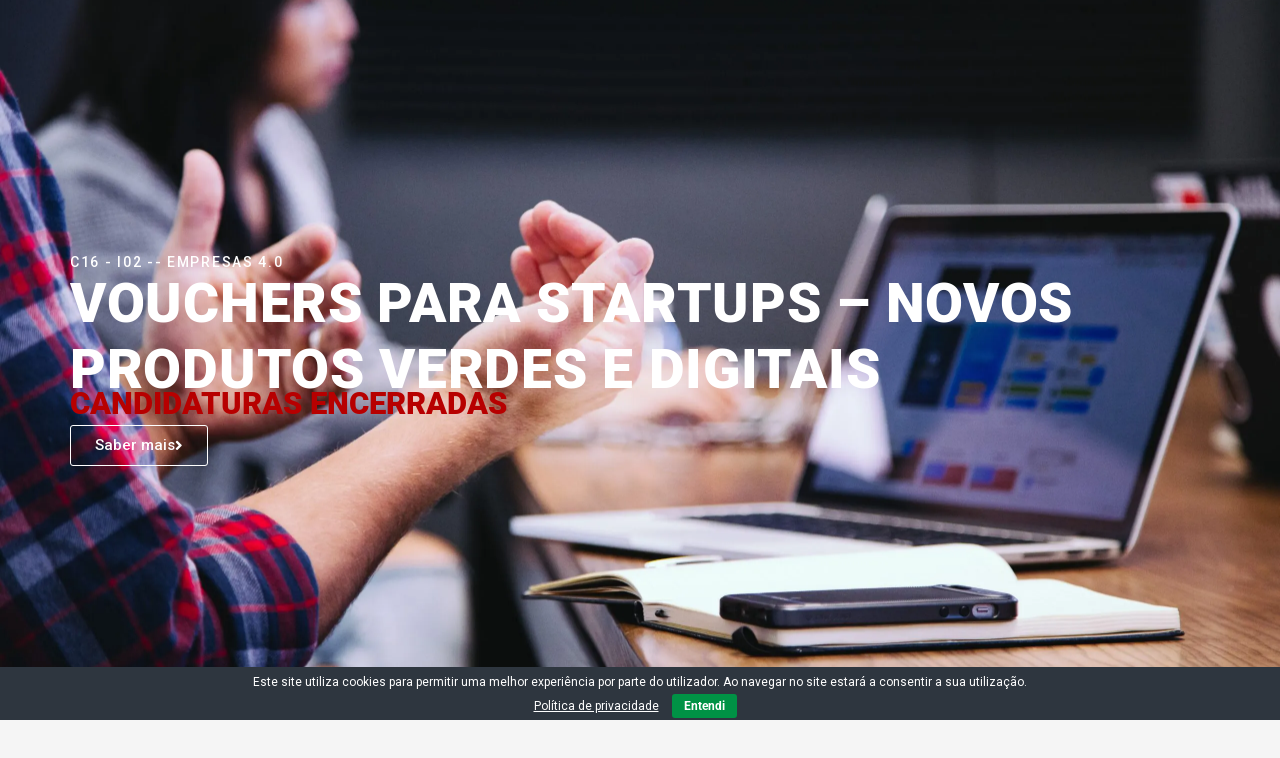

--- FILE ---
content_type: text/css
request_url: https://prr2030.pt/wp-content/cache/speedycache/prr2030.pt/assets/fe53e83c1f421e6e-post-8236.css
body_size: 391
content:
.elementor-kit-8236{--e-global-color-primary:#4D4D4D;--e-global-color-secondary:#59B56D;--e-global-color-text:#4D4D4D;--e-global-color-accent:#009245;--e-global-color-3880885:#B70000;--e-global-color-71d461e:#009245;--e-global-color-df6f09e:#59B56D;--e-global-color-5e3761d:#F5F5F5;--e-global-typography-primary-font-family:"Roboto";--e-global-typography-primary-font-weight:600;--e-global-typography-secondary-font-family:"Roboto Slab";--e-global-typography-secondary-font-weight:400;--e-global-typography-text-font-family:"Roboto";--e-global-typography-text-font-weight:400;--e-global-typography-accent-font-family:"Roboto";--e-global-typography-accent-font-weight:500;color:var(--e-global-color-text)}.elementor-kit-8236 e-page-transition{background-color:#FFBC7D}.elementor-kit-8236 h1{color:var(--e-global-color-accent);font-weight:700;text-transform:uppercase}.elementor-kit-8236 h2{font-weight:400;text-transform:uppercase}.elementor-kit-8236 h6{font-size:18px;font-weight:700;text-transform:uppercase}.elementor-section.elementor-section-boxed>.elementor-container{max-width:1140px}.e-con{--container-max-width:1140px}.elementor-widget:not(:last-child){margin-block-end:20px}.elementor-element{--widgets-spacing:20px 20px;--widgets-spacing-row:20px;--widgets-spacing-column:20px}{}h1.entry-title{display:var(--page-title-display)}@media(max-width:1024px){.elementor-section.elementor-section-boxed>.elementor-container{max-width:1024px}.e-con{--container-max-width:1024px}}@media(max-width:767px){.elementor-section.elementor-section-boxed>.elementor-container{max-width:767px}.e-con{--container-max-width:767px}}

--- FILE ---
content_type: text/css
request_url: https://prr2030.pt/wp-content/cache/speedycache/prr2030.pt/assets/6e2d22052bf0fa61-post-9966.css
body_size: 3534
content:
.elementor-9966 .elementor-element.elementor-element-e7976d1{--display:flex;--min-height:100vh;--flex-direction:column;--container-widget-width:calc( ( 1 - var( --container-widget-flex-grow ) ) * 100% );--container-widget-height:initial;--container-widget-flex-grow:0;--container-widget-align-self:initial;--flex-wrap-mobile:wrap;--justify-content:center;--align-items:flex-start;--gap:10px 10px;--row-gap:10px;--column-gap:10px;--overlay-opacity:0.45;--padding-top:5%;--padding-bottom:5%;--padding-left:5%;--padding-right:5%}.elementor-9966 .elementor-element.elementor-element-e7976d1:not(.elementor-motion-effects-element-type-background),.elementor-9966 .elementor-element.elementor-element-e7976d1>.elementor-motion-effects-container>.elementor-motion-effects-layer{background-image:url(https://prr2030.pt/wp-content/uploads/2022/11/vouchers-startups_prr2030.webp);background-position:center center;background-size:cover}.elementor-9966 .elementor-element.elementor-element-e7976d1::before,.elementor-9966 .elementor-element.elementor-element-e7976d1>.elementor-background-video-container::before,.elementor-9966 .elementor-element.elementor-element-e7976d1>.e-con-inner>.elementor-background-video-container::before,.elementor-9966 .elementor-element.elementor-element-e7976d1>.elementor-background-slideshow::before,.elementor-9966 .elementor-element.elementor-element-e7976d1>.e-con-inner>.elementor-background-slideshow::before,.elementor-9966 .elementor-element.elementor-element-e7976d1>.elementor-motion-effects-container>.elementor-motion-effects-layer::before{background-color:#000;--background-overlay:''}.elementor-9966 .elementor-element.elementor-element-e7976d1::before{filter:brightness(33%) contrast(132%) saturate(112%) blur(0) hue-rotate(0deg)}.elementor-widget-heading .elementor-heading-title{font-family:var(--e-global-typography-primary-font-family),Sans-serif;font-weight:var(--e-global-typography-primary-font-weight);color:var(--e-global-color-primary)}.elementor-9966 .elementor-element.elementor-element-41aa49d .elementor-heading-title{font-family:"Roboto",Sans-serif;font-size:14px;font-weight:500;text-transform:uppercase;letter-spacing:1.7px;color:#FFF}.elementor-9966 .elementor-element.elementor-element-e3e69a1 .elementor-heading-title{font-family:"Roboto",Sans-serif;font-size:55px;font-weight:900;line-height:1.2em;letter-spacing:.7px;color:#FFF}.elementor-widget-text-editor{font-family:var(--e-global-typography-text-font-family),Sans-serif;font-weight:var(--e-global-typography-text-font-weight);color:var(--e-global-color-text)}.elementor-widget-text-editor.elementor-drop-cap-view-stacked .elementor-drop-cap{background-color:var(--e-global-color-primary)}.elementor-widget-text-editor.elementor-drop-cap-view-framed .elementor-drop-cap,.elementor-widget-text-editor.elementor-drop-cap-view-default .elementor-drop-cap{color:var(--e-global-color-primary);border-color:var(--e-global-color-primary)}.elementor-9966 .elementor-element.elementor-element-75fd75a>.elementor-widget-container{margin:-10px 0 -65px 0}.elementor-9966 .elementor-element.elementor-element-75fd75a{font-family:"Roboto",Sans-serif;font-size:31px;font-weight:900;text-transform:uppercase;color:var(--e-global-color-3880885)}.elementor-9966 .elementor-element.elementor-element-a85faa7{--display:flex;--padding-top:0px;--padding-bottom:0px;--padding-left:0px;--padding-right:0px}.elementor-widget-button .elementor-button{background-color:var(--e-global-color-accent);font-family:var(--e-global-typography-accent-font-family),Sans-serif;font-weight:var(--e-global-typography-accent-font-weight)}.elementor-9966 .elementor-element.elementor-element-f30fdac .elementor-button{background-color:#fff0;fill:#FFF;color:#FFF;border-style:solid;border-width:1px 1px 1px 1px;border-color:#FFF}.elementor-9966 .elementor-element.elementor-element-f30fdac .elementor-button:hover,.elementor-9966 .elementor-element.elementor-element-f30fdac .elementor-button:focus{background-color:#FFF;color:#000;border-color:#FFF}.elementor-9966 .elementor-element.elementor-element-f30fdac>.elementor-widget-container{margin:20px 0 0 0}.elementor-9966 .elementor-element.elementor-element-f30fdac .elementor-button-content-wrapper{flex-direction:row-reverse}.elementor-9966 .elementor-element.elementor-element-f30fdac .elementor-button .elementor-button-content-wrapper{gap:10px}.elementor-9966 .elementor-element.elementor-element-f30fdac .elementor-button:hover svg,.elementor-9966 .elementor-element.elementor-element-f30fdac .elementor-button:focus svg{fill:#000}.elementor-9966 .elementor-element.elementor-element-7a50920{--display:flex;--flex-direction:row;--container-widget-width:calc( ( 1 - var( --container-widget-flex-grow ) ) * 100% );--container-widget-height:100%;--container-widget-flex-grow:1;--container-widget-align-self:stretch;--flex-wrap-mobile:wrap;--align-items:stretch;--gap:10px 10px;--row-gap:10px;--column-gap:10px;--overlay-opacity:0.05;border-style:solid;--border-style:solid;border-width:0 0 0 0;--border-top-width:0px;--border-right-width:0px;--border-bottom-width:0px;--border-left-width:0px;border-color:#59B46C;--border-color:#59B46C;--padding-top:100px;--padding-bottom:100px;--padding-left:0px;--padding-right:0px}.elementor-9966 .elementor-element.elementor-element-7a50920:not(.elementor-motion-effects-element-type-background),.elementor-9966 .elementor-element.elementor-element-7a50920>.elementor-motion-effects-container>.elementor-motion-effects-layer{background-color:var(--e-global-color-5e3761d)}.elementor-9966 .elementor-element.elementor-element-7a50920::before,.elementor-9966 .elementor-element.elementor-element-7a50920>.elementor-background-video-container::before,.elementor-9966 .elementor-element.elementor-element-7a50920>.e-con-inner>.elementor-background-video-container::before,.elementor-9966 .elementor-element.elementor-element-7a50920>.elementor-background-slideshow::before,.elementor-9966 .elementor-element.elementor-element-7a50920>.e-con-inner>.elementor-background-slideshow::before,.elementor-9966 .elementor-element.elementor-element-7a50920>.elementor-motion-effects-container>.elementor-motion-effects-layer::before{--background-overlay:''}.elementor-9966 .elementor-element.elementor-element-46398b3{--display:flex;--justify-content:center;--align-items:center;--container-widget-width:calc( ( 1 - var( --container-widget-flex-grow ) ) * 100% )}.elementor-widget-lottie{--caption-color:var( --e-global-color-text )}.elementor-widget-lottie .e-lottie__caption{font-family:var(--e-global-typography-text-font-family),Sans-serif;font-weight:var(--e-global-typography-text-font-weight)}.elementor-9966 .elementor-element.elementor-element-603aa88{--display:flex;--gap:20px 20px;--row-gap:20px;--column-gap:20px;--padding-top:0%;--padding-bottom:0%;--padding-left:6%;--padding-right:0%}.elementor-widget-icon-box.elementor-view-stacked .elementor-icon{background-color:var(--e-global-color-primary)}.elementor-widget-icon-box.elementor-view-framed .elementor-icon,.elementor-widget-icon-box.elementor-view-default .elementor-icon{fill:var(--e-global-color-primary);color:var(--e-global-color-primary);border-color:var(--e-global-color-primary)}.elementor-widget-icon-box .elementor-icon-box-title,.elementor-widget-icon-box .elementor-icon-box-title a{font-family:var(--e-global-typography-primary-font-family),Sans-serif;font-weight:var(--e-global-typography-primary-font-weight)}.elementor-widget-icon-box .elementor-icon-box-title{color:var(--e-global-color-primary)}.elementor-widget-icon-box:has(:hover) .elementor-icon-box-title,.elementor-widget-icon-box:has(:focus) .elementor-icon-box-title{color:var(--e-global-color-primary)}.elementor-widget-icon-box .elementor-icon-box-description{font-family:var(--e-global-typography-text-font-family),Sans-serif;font-weight:var(--e-global-typography-text-font-weight);color:var(--e-global-color-text)}.elementor-9966 .elementor-element.elementor-element-11a83a2 .elementor-icon-box-wrapper{text-align:center}.elementor-9966 .elementor-element.elementor-element-11a83a2 .elementor-icon-box-title{margin-block-end:20px;color:#434142}.elementor-9966 .elementor-element.elementor-element-11a83a2 .elementor-icon-box-title,.elementor-9966 .elementor-element.elementor-element-11a83a2 .elementor-icon-box-title a{font-size:15px;font-weight:500;text-transform:uppercase}.elementor-9966 .elementor-element.elementor-element-11a83a2 .elementor-icon-box-description{font-size:60px;font-weight:600;text-transform:uppercase;color:#4B69D5}.elementor-9966 .elementor-element.elementor-element-aedd17b>.elementor-widget-container{margin:0 0 -20px 0}.elementor-9966 .elementor-element.elementor-element-aedd17b{text-align:start;font-size:16px;font-weight:300;line-height:2em;color:#434142}.elementor-widget-icon-list .elementor-icon-list-item:not(:last-child):after{border-color:var(--e-global-color-text)}.elementor-widget-icon-list .elementor-icon-list-icon i{color:var(--e-global-color-primary)}.elementor-widget-icon-list .elementor-icon-list-icon svg{fill:var(--e-global-color-primary)}.elementor-widget-icon-list .elementor-icon-list-item>.elementor-icon-list-text,.elementor-widget-icon-list .elementor-icon-list-item>a{font-family:var(--e-global-typography-text-font-family),Sans-serif;font-weight:var(--e-global-typography-text-font-weight)}.elementor-widget-icon-list .elementor-icon-list-text{color:var(--e-global-color-secondary)}.elementor-9966 .elementor-element.elementor-element-b351bc1 .elementor-icon-list-items:not(.elementor-inline-items) .elementor-icon-list-item:not(:last-child){padding-block-end:calc(10px/2)}.elementor-9966 .elementor-element.elementor-element-b351bc1 .elementor-icon-list-items:not(.elementor-inline-items) .elementor-icon-list-item:not(:first-child){margin-block-start:calc(10px/2)}.elementor-9966 .elementor-element.elementor-element-b351bc1 .elementor-icon-list-items.elementor-inline-items .elementor-icon-list-item{margin-inline:calc(10px/2)}.elementor-9966 .elementor-element.elementor-element-b351bc1 .elementor-icon-list-items.elementor-inline-items{margin-inline:calc(-10px/2)}.elementor-9966 .elementor-element.elementor-element-b351bc1 .elementor-icon-list-items.elementor-inline-items .elementor-icon-list-item:after{inset-inline-end:calc(-10px/2)}.elementor-9966 .elementor-element.elementor-element-b351bc1 .elementor-icon-list-icon i{color:#4B69D5;transition:color 0.3s}.elementor-9966 .elementor-element.elementor-element-b351bc1 .elementor-icon-list-icon svg{fill:#4B69D5;transition:fill 0.3s}.elementor-9966 .elementor-element.elementor-element-b351bc1{--e-icon-list-icon-size:14px;--icon-vertical-offset:0px}.elementor-9966 .elementor-element.elementor-element-b351bc1 .elementor-icon-list-text{transition:color 0.3s}.elementor-9966 .elementor-element.elementor-element-b0f5f61{padding:100px 0 100px 0}.elementor-9966 .elementor-element.elementor-element-a681bdd>.elementor-widget-container{padding:0 0 0 0}.elementor-9966 .elementor-element.elementor-element-a681bdd{text-align:center}.elementor-9966 .elementor-element.elementor-element-a681bdd .elementor-heading-title{font-family:"Roboto",Sans-serif;font-weight:600;text-transform:uppercase;color:#434142}.elementor-9966 .elementor-element.elementor-element-23f62cd{text-align:center}.elementor-9966 .elementor-element.elementor-element-5ea7a22{margin-top:15px;margin-bottom:0}.elementor-9966 .elementor-element.elementor-element-8729533:not(.elementor-motion-effects-element-type-background)>.elementor-widget-wrap,.elementor-9966 .elementor-element.elementor-element-8729533>.elementor-widget-wrap>.elementor-motion-effects-container>.elementor-motion-effects-layer{background-color:#434142}.elementor-9966 .elementor-element.elementor-element-8729533:hover>.elementor-element-populated{background-color:#4B69D5}.elementor-bc-flex-widget .elementor-9966 .elementor-element.elementor-element-8729533.elementor-column .elementor-widget-wrap{align-items:center}.elementor-9966 .elementor-element.elementor-element-8729533.elementor-column.elementor-element[data-element_type="column"]>.elementor-widget-wrap.elementor-element-populated{align-content:center;align-items:center}.elementor-9966 .elementor-element.elementor-element-8729533>.elementor-element-populated{transition:background 0.3s,border 0.3s,border-radius 0.3s,box-shadow 0.3s;margin:5px 5px 5px 5px;--e-column-margin-right:5px;--e-column-margin-left:5px;padding:45px 45px 45px 45px}.elementor-9966 .elementor-element.elementor-element-8729533>.elementor-element-populated>.elementor-background-overlay{transition:background 0.3s,border-radius 0.3s,opacity 0.3s}.elementor-9966 .elementor-element.elementor-element-77c7393{text-align:center}.elementor-9966 .elementor-element.elementor-element-77c7393 .elementor-heading-title{color:#FFF}.elementor-9966 .elementor-element.elementor-element-9cee344:not(.elementor-motion-effects-element-type-background)>.elementor-widget-wrap,.elementor-9966 .elementor-element.elementor-element-9cee344>.elementor-widget-wrap>.elementor-motion-effects-container>.elementor-motion-effects-layer{background-color:#434142}.elementor-9966 .elementor-element.elementor-element-9cee344:hover>.elementor-element-populated{background-color:#4B69D5}.elementor-bc-flex-widget .elementor-9966 .elementor-element.elementor-element-9cee344.elementor-column .elementor-widget-wrap{align-items:center}.elementor-9966 .elementor-element.elementor-element-9cee344.elementor-column.elementor-element[data-element_type="column"]>.elementor-widget-wrap.elementor-element-populated{align-content:center;align-items:center}.elementor-9966 .elementor-element.elementor-element-9cee344>.elementor-element-populated{transition:background 0.3s,border 0.3s,border-radius 0.3s,box-shadow 0.3s;margin:5px 5px 5px 5px;--e-column-margin-right:5px;--e-column-margin-left:5px;padding:45px 45px 45px 45px}.elementor-9966 .elementor-element.elementor-element-9cee344>.elementor-element-populated>.elementor-background-overlay{transition:background 0.3s,border-radius 0.3s,opacity 0.3s}.elementor-9966 .elementor-element.elementor-element-c5f5a27{text-align:center}.elementor-9966 .elementor-element.elementor-element-c5f5a27 .elementor-heading-title{color:#FFF}.elementor-9966 .elementor-element.elementor-element-f4ff030:not(.elementor-motion-effects-element-type-background)>.elementor-widget-wrap,.elementor-9966 .elementor-element.elementor-element-f4ff030>.elementor-widget-wrap>.elementor-motion-effects-container>.elementor-motion-effects-layer{background-color:#434142}.elementor-9966 .elementor-element.elementor-element-f4ff030:hover>.elementor-element-populated{background-color:#4B69D5}.elementor-bc-flex-widget .elementor-9966 .elementor-element.elementor-element-f4ff030.elementor-column .elementor-widget-wrap{align-items:center}.elementor-9966 .elementor-element.elementor-element-f4ff030.elementor-column.elementor-element[data-element_type="column"]>.elementor-widget-wrap.elementor-element-populated{align-content:center;align-items:center}.elementor-9966 .elementor-element.elementor-element-f4ff030>.elementor-element-populated{transition:background 0.3s,border 0.3s,border-radius 0.3s,box-shadow 0.3s;margin:5px 5px 5px 5px;--e-column-margin-right:5px;--e-column-margin-left:5px;padding:45px 45px 45px 45px}.elementor-9966 .elementor-element.elementor-element-f4ff030>.elementor-element-populated>.elementor-background-overlay{transition:background 0.3s,border-radius 0.3s,opacity 0.3s}.elementor-9966 .elementor-element.elementor-element-aefb932{text-align:center}.elementor-9966 .elementor-element.elementor-element-aefb932 .elementor-heading-title{color:#FFF}.elementor-9966 .elementor-element.elementor-element-1f3105c:not(.elementor-motion-effects-element-type-background)>.elementor-widget-wrap,.elementor-9966 .elementor-element.elementor-element-1f3105c>.elementor-widget-wrap>.elementor-motion-effects-container>.elementor-motion-effects-layer{background-color:#434142}.elementor-9966 .elementor-element.elementor-element-1f3105c:hover>.elementor-element-populated{background-color:#4B69D5}.elementor-bc-flex-widget .elementor-9966 .elementor-element.elementor-element-1f3105c.elementor-column .elementor-widget-wrap{align-items:center}.elementor-9966 .elementor-element.elementor-element-1f3105c.elementor-column.elementor-element[data-element_type="column"]>.elementor-widget-wrap.elementor-element-populated{align-content:center;align-items:center}.elementor-9966 .elementor-element.elementor-element-1f3105c>.elementor-element-populated{transition:background 0.3s,border 0.3s,border-radius 0.3s,box-shadow 0.3s;margin:5px 5px 5px 5px;--e-column-margin-right:5px;--e-column-margin-left:5px;padding:45px 45px 45px 45px}.elementor-9966 .elementor-element.elementor-element-1f3105c>.elementor-element-populated>.elementor-background-overlay{transition:background 0.3s,border-radius 0.3s,opacity 0.3s}.elementor-9966 .elementor-element.elementor-element-011d2db{text-align:center}.elementor-9966 .elementor-element.elementor-element-011d2db .elementor-heading-title{color:#FFF}.elementor-9966 .elementor-element.elementor-element-390fb2d{--display:flex;--flex-direction:row;--container-widget-width:calc( ( 1 - var( --container-widget-flex-grow ) ) * 100% );--container-widget-height:100%;--container-widget-flex-grow:1;--container-widget-align-self:stretch;--flex-wrap-mobile:wrap;--align-items:stretch;--gap:10px 10px;--row-gap:10px;--column-gap:10px;--padding-top:100px;--padding-bottom:100px;--padding-left:0px;--padding-right:0px}.elementor-9966 .elementor-element.elementor-element-6ded55a{--display:flex}.elementor-9966 .elementor-element.elementor-element-4af9c63>.elementor-widget-container{padding:0 0 0 0}.elementor-9966 .elementor-element.elementor-element-4af9c63{text-align:center}.elementor-9966 .elementor-element.elementor-element-4af9c63 .elementor-heading-title{font-family:"Roboto",Sans-serif;font-weight:600;text-transform:uppercase;color:#434142}.elementor-9966 .elementor-element.elementor-element-cf29b9d{--spacer-size:40px}.elementor-9966 .elementor-element.elementor-element-0cabb51{--display:flex;--flex-direction:row;--container-widget-width:calc( ( 1 - var( --container-widget-flex-grow ) ) * 100% );--container-widget-height:100%;--container-widget-flex-grow:1;--container-widget-align-self:stretch;--flex-wrap-mobile:wrap;--align-items:stretch;--gap:10px 10px;--row-gap:10px;--column-gap:10px}.elementor-9966 .elementor-element.elementor-element-f8c0ea7{--display:flex}.elementor-9966 .elementor-element.elementor-element-b744ac8 .elementor-icon-box-wrapper{gap:15px}.elementor-9966 .elementor-element.elementor-element-b744ac8 .elementor-icon-box-title{margin-block-end:10px;color:var(--e-global-color-secondary)}.elementor-9966 .elementor-element.elementor-element-b744ac8.elementor-view-stacked .elementor-icon{background-color:#4B69D5}.elementor-9966 .elementor-element.elementor-element-b744ac8.elementor-view-framed .elementor-icon,.elementor-9966 .elementor-element.elementor-element-b744ac8.elementor-view-default .elementor-icon{fill:#4B69D5;color:#4B69D5;border-color:#4B69D5}.elementor-9966 .elementor-element.elementor-element-3a4a345{--display:flex}.elementor-9966 .elementor-element.elementor-element-1082831 .elementor-icon-box-wrapper{gap:15px}.elementor-9966 .elementor-element.elementor-element-1082831 .elementor-icon-box-title{margin-block-end:10px;color:var(--e-global-color-secondary)}.elementor-9966 .elementor-element.elementor-element-1082831.elementor-view-stacked .elementor-icon{background-color:#4B69D5}.elementor-9966 .elementor-element.elementor-element-1082831.elementor-view-framed .elementor-icon,.elementor-9966 .elementor-element.elementor-element-1082831.elementor-view-default .elementor-icon{fill:#4B69D5;color:#4B69D5;border-color:#4B69D5}.elementor-9966 .elementor-element.elementor-element-add579a{--display:flex}.elementor-9966 .elementor-element.elementor-element-dcc8b83 .elementor-icon-box-wrapper{gap:15px}.elementor-9966 .elementor-element.elementor-element-dcc8b83 .elementor-icon-box-title{margin-block-end:10px;color:var(--e-global-color-secondary)}.elementor-9966 .elementor-element.elementor-element-dcc8b83.elementor-view-stacked .elementor-icon{background-color:#4B69D5}.elementor-9966 .elementor-element.elementor-element-dcc8b83.elementor-view-framed .elementor-icon,.elementor-9966 .elementor-element.elementor-element-dcc8b83.elementor-view-default .elementor-icon{fill:#4B69D5;color:#4B69D5;border-color:#4B69D5}.elementor-9966 .elementor-element.elementor-element-076a689{--display:flex;--flex-direction:row;--container-widget-width:calc( ( 1 - var( --container-widget-flex-grow ) ) * 100% );--container-widget-height:100%;--container-widget-flex-grow:1;--container-widget-align-self:stretch;--flex-wrap-mobile:wrap;--align-items:stretch;--gap:10px 10px;--row-gap:10px;--column-gap:10px}.elementor-9966 .elementor-element.elementor-element-be9eb67{--display:flex}.elementor-9966 .elementor-element.elementor-element-cfbab4b .elementor-icon-box-wrapper{gap:15px}.elementor-9966 .elementor-element.elementor-element-cfbab4b .elementor-icon-box-title{margin-block-end:10px;color:var(--e-global-color-secondary)}.elementor-9966 .elementor-element.elementor-element-cfbab4b.elementor-view-stacked .elementor-icon{background-color:#4B69D5}.elementor-9966 .elementor-element.elementor-element-cfbab4b.elementor-view-framed .elementor-icon,.elementor-9966 .elementor-element.elementor-element-cfbab4b.elementor-view-default .elementor-icon{fill:#4B69D5;color:#4B69D5;border-color:#4B69D5}.elementor-9966 .elementor-element.elementor-element-46b93df{--display:flex}.elementor-9966 .elementor-element.elementor-element-d744b5c .elementor-icon-box-wrapper{gap:15px}.elementor-9966 .elementor-element.elementor-element-d744b5c .elementor-icon-box-title{margin-block-end:10px;color:var(--e-global-color-secondary)}.elementor-9966 .elementor-element.elementor-element-d744b5c.elementor-view-stacked .elementor-icon{background-color:#4B69D5}.elementor-9966 .elementor-element.elementor-element-d744b5c.elementor-view-framed .elementor-icon,.elementor-9966 .elementor-element.elementor-element-d744b5c.elementor-view-default .elementor-icon{fill:#4B69D5;color:#4B69D5;border-color:#4B69D5}.elementor-9966 .elementor-element.elementor-element-2c0c321{--display:flex;--flex-direction:row;--container-widget-width:calc( ( 1 - var( --container-widget-flex-grow ) ) * 100% );--container-widget-height:100%;--container-widget-flex-grow:1;--container-widget-align-self:stretch;--flex-wrap-mobile:wrap;--align-items:stretch;--gap:10px 10px;--row-gap:10px;--column-gap:10px;--margin-top:0px;--margin-bottom:0px;--margin-left:0px;--margin-right:0px;--padding-top:5%;--padding-bottom:5%;--padding-left:5%;--padding-right:5%}.elementor-9966 .elementor-element.elementor-element-2c0c321:not(.elementor-motion-effects-element-type-background),.elementor-9966 .elementor-element.elementor-element-2c0c321>.elementor-motion-effects-container>.elementor-motion-effects-layer{background-color:#4B69D5}.elementor-9966 .elementor-element.elementor-element-efd3050{--display:flex}.elementor-9966 .elementor-element.elementor-element-d301882>.elementor-widget-container{padding:0 0 0 0}.elementor-9966 .elementor-element.elementor-element-d301882{text-align:center}.elementor-9966 .elementor-element.elementor-element-d301882 .elementor-heading-title{font-family:"Roboto",Sans-serif;font-weight:600;text-transform:uppercase;color:#FFF}.elementor-widget-form .elementor-field-group>label,.elementor-widget-form .elementor-field-subgroup label{color:var(--e-global-color-text)}.elementor-widget-form .elementor-field-group>label{font-family:var(--e-global-typography-text-font-family),Sans-serif;font-weight:var(--e-global-typography-text-font-weight)}.elementor-widget-form .elementor-field-type-html{color:var(--e-global-color-text);font-family:var(--e-global-typography-text-font-family),Sans-serif;font-weight:var(--e-global-typography-text-font-weight)}.elementor-widget-form .elementor-field-group .elementor-field{color:var(--e-global-color-text)}.elementor-widget-form .elementor-field-group .elementor-field,.elementor-widget-form .elementor-field-subgroup label{font-family:var(--e-global-typography-text-font-family),Sans-serif;font-weight:var(--e-global-typography-text-font-weight)}.elementor-widget-form .elementor-button{font-family:var(--e-global-typography-accent-font-family),Sans-serif;font-weight:var(--e-global-typography-accent-font-weight)}.elementor-widget-form .e-form__buttons__wrapper__button-next{background-color:var(--e-global-color-accent)}.elementor-widget-form .elementor-button[type="submit"]{background-color:var(--e-global-color-accent)}.elementor-widget-form .e-form__buttons__wrapper__button-previous{background-color:var(--e-global-color-accent)}.elementor-widget-form .elementor-message{font-family:var(--e-global-typography-text-font-family),Sans-serif;font-weight:var(--e-global-typography-text-font-weight)}.elementor-widget-form .e-form__indicators__indicator,.elementor-widget-form .e-form__indicators__indicator__label{font-family:var(--e-global-typography-accent-font-family),Sans-serif;font-weight:var(--e-global-typography-accent-font-weight)}.elementor-widget-form{--e-form-steps-indicator-inactive-primary-color:var( --e-global-color-text );--e-form-steps-indicator-active-primary-color:var( --e-global-color-accent );--e-form-steps-indicator-completed-primary-color:var( --e-global-color-accent );--e-form-steps-indicator-progress-color:var( --e-global-color-accent );--e-form-steps-indicator-progress-background-color:var( --e-global-color-text );--e-form-steps-indicator-progress-meter-color:var( --e-global-color-text )}.elementor-widget-form .e-form__indicators__indicator__progress__meter{font-family:var(--e-global-typography-accent-font-family),Sans-serif;font-weight:var(--e-global-typography-accent-font-weight)}.elementor-9966 .elementor-element.elementor-element-e8ac99a .elementor-field-group{padding-right:calc(10px/2);padding-left:calc(10px/2);margin-bottom:10px}.elementor-9966 .elementor-element.elementor-element-e8ac99a .elementor-form-fields-wrapper{margin-left:calc(-10px/2);margin-right:calc(-10px/2);margin-bottom:-10px}.elementor-9966 .elementor-element.elementor-element-e8ac99a .elementor-field-group.recaptcha_v3-bottomleft,.elementor-9966 .elementor-element.elementor-element-e8ac99a .elementor-field-group.recaptcha_v3-bottomright{margin-bottom:0}body.rtl .elementor-9966 .elementor-element.elementor-element-e8ac99a .elementor-labels-inline .elementor-field-group>label{padding-left:0}body:not(.rtl) .elementor-9966 .elementor-element.elementor-element-e8ac99a .elementor-labels-inline .elementor-field-group>label{padding-right:0}body .elementor-9966 .elementor-element.elementor-element-e8ac99a .elementor-labels-above .elementor-field-group>label{padding-bottom:0}.elementor-9966 .elementor-element.elementor-element-e8ac99a .elementor-field-group>label,.elementor-9966 .elementor-element.elementor-element-e8ac99a .elementor-field-subgroup label{color:#FFF}.elementor-9966 .elementor-element.elementor-element-e8ac99a .elementor-field-type-html{padding-bottom:0;color:#0A0A0A}.elementor-9966 .elementor-element.elementor-element-e8ac99a .elementor-field-group .elementor-field{color:#000}.elementor-9966 .elementor-element.elementor-element-e8ac99a .elementor-field-group .elementor-field:not(.elementor-select-wrapper){background-color:#FFF;border-width:0 0 0 0}.elementor-9966 .elementor-element.elementor-element-e8ac99a .elementor-field-group .elementor-select-wrapper select{background-color:#FFF;border-width:0 0 0 0}.elementor-9966 .elementor-element.elementor-element-e8ac99a .elementor-button{border-style:solid;border-width:1px 1px 1px 1px;border-radius:0 0 0 0}.elementor-9966 .elementor-element.elementor-element-e8ac99a .e-form__buttons__wrapper__button-next{background-color:var(--e-global-color-astglobalcolor1);color:#FFF;border-color:var(--e-global-color-astglobalcolor1)}.elementor-9966 .elementor-element.elementor-element-e8ac99a .elementor-button[type="submit"]{background-color:var(--e-global-color-astglobalcolor1);color:#FFF;border-color:var(--e-global-color-astglobalcolor1)}.elementor-9966 .elementor-element.elementor-element-e8ac99a .elementor-button[type="submit"] svg *{fill:#FFF}.elementor-9966 .elementor-element.elementor-element-e8ac99a .e-form__buttons__wrapper__button-previous{color:#fff;border-color:#387345}.elementor-9966 .elementor-element.elementor-element-e8ac99a .e-form__buttons__wrapper__button-next:hover{background-color:#fff0;color:#fff;border-color:#FFF}.elementor-9966 .elementor-element.elementor-element-e8ac99a .elementor-button[type="submit"]:hover{background-color:#fff0;color:#fff;border-color:#FFF}.elementor-9966 .elementor-element.elementor-element-e8ac99a .elementor-button[type="submit"]:hover svg *{fill:#fff}.elementor-9966 .elementor-element.elementor-element-e8ac99a .e-form__buttons__wrapper__button-previous:hover{color:#fff}.elementor-9966 .elementor-element.elementor-element-e8ac99a{--e-form-steps-indicators-spacing:20px;--e-form-steps-indicator-padding:30px;--e-form-steps-indicator-inactive-primary-color:#7A7A7A;--e-form-steps-indicator-inactive-secondary-color:#ffffff;--e-form-steps-indicator-active-secondary-color:#ffffff;--e-form-steps-indicator-completed-secondary-color:#ffffff;--e-form-steps-divider-width:1px;--e-form-steps-divider-gap:10px}.elementor-9966 .elementor-element.elementor-element-0fc5836{--display:flex;--flex-direction:row;--container-widget-width:initial;--container-widget-height:100%;--container-widget-flex-grow:1;--container-widget-align-self:stretch;--flex-wrap-mobile:wrap;--gap:0px 0px;--row-gap:0px;--column-gap:0px;--margin-top:0px;--margin-bottom:0px;--margin-left:0px;--margin-right:0px;--padding-top:0%;--padding-bottom:0%;--padding-left:0%;--padding-right:0%}.elementor-9966 .elementor-element.elementor-element-1dcfb80{--display:flex;--flex-direction:row;--container-widget-width:calc( ( 1 - var( --container-widget-flex-grow ) ) * 100% );--container-widget-height:100%;--container-widget-flex-grow:1;--container-widget-align-self:stretch;--flex-wrap-mobile:wrap;--align-items:center;--gap:40px 40px;--row-gap:40px;--column-gap:40px;--padding-top:4%;--padding-bottom:4%;--padding-left:5%;--padding-right:0%}.elementor-9966 .elementor-element.elementor-element-1dcfb80:not(.elementor-motion-effects-element-type-background),.elementor-9966 .elementor-element.elementor-element-1dcfb80>.elementor-motion-effects-container>.elementor-motion-effects-layer{background-color:var(--e-global-color-astglobalcolor2)}.elementor-widget-image .widget-image-caption{color:var(--e-global-color-text);font-family:var(--e-global-typography-text-font-family),Sans-serif;font-weight:var(--e-global-typography-text-font-weight)}.elementor-9966 .elementor-element.elementor-element-30b9cf8{text-align:start}.elementor-9966 .elementor-element.elementor-element-c79d128{--display:flex}.elementor-9966 .elementor-element.elementor-element-5b8f265{text-align:start}.elementor-9966 .elementor-element.elementor-element-5b8f265 .elementor-heading-title{font-family:"Roboto",Sans-serif;font-weight:300;color:var(--e-global-color-5e3761d)}.elementor-9966 .elementor-element.elementor-element-3100e33{text-align:start}.elementor-9966 .elementor-element.elementor-element-3100e33 .elementor-heading-title{font-family:"Roboto",Sans-serif;font-weight:300;color:var(--e-global-color-5e3761d)}.elementor-9966 .elementor-element.elementor-element-1643d7e{--display:flex;--flex-direction:column;--container-widget-width:calc( ( 1 - var( --container-widget-flex-grow ) ) * 100% );--container-widget-height:initial;--container-widget-flex-grow:0;--container-widget-align-self:initial;--flex-wrap-mobile:wrap;--justify-content:center;--align-items:flex-end;--padding-top:2%;--padding-bottom:2%;--padding-left:0%;--padding-right:5%}.elementor-9966 .elementor-element.elementor-element-1643d7e:not(.elementor-motion-effects-element-type-background),.elementor-9966 .elementor-element.elementor-element-1643d7e>.elementor-motion-effects-container>.elementor-motion-effects-layer{background-color:var(--e-global-color-astglobalcolor8)}.elementor-9966 .elementor-element.elementor-element-ea64e5b>.elementor-widget-container{padding:0 50px 0 20px}.elementor-9966 .elementor-element.elementor-element-ea64e5b{font-family:"Montserrat",Sans-serif;font-size:16px;font-weight:300;line-height:1.9em;color:#fff}@media(min-width:768px){.elementor-9966 .elementor-element.elementor-element-46398b3{--width:30.874%}.elementor-9966 .elementor-element.elementor-element-603aa88{--width:69.126%}.elementor-9966 .elementor-element.elementor-element-1dcfb80{--width:66.6666%}.elementor-9966 .elementor-element.elementor-element-1643d7e{--width:33.3333%}}@media(max-width:1024px){.elementor-9966 .elementor-element.elementor-element-e3e69a1 .elementor-heading-title{font-size:40px}.elementor-9966 .elementor-element.elementor-element-a85faa7{--margin-top:0px;--margin-bottom:0px;--margin-left:0px;--margin-right:15px}.elementor-9966 .elementor-element.elementor-element-7a50920{--padding-top:100px;--padding-bottom:100px;--padding-left:25px;--padding-right:25px}.elementor-9966 .elementor-element.elementor-element-603aa88{--padding-top:0px;--padding-bottom:0px;--padding-left:0px;--padding-right:0px}}@media(max-width:767px){.elementor-9966 .elementor-element.elementor-element-e7976d1{--align-items:center;--container-widget-width:calc( ( 1 - var( --container-widget-flex-grow ) ) * 100% )}.elementor-9966 .elementor-element.elementor-element-41aa49d{text-align:center}.elementor-9966 .elementor-element.elementor-element-e3e69a1>.elementor-widget-container{margin:0 8px 0 8px}.elementor-9966 .elementor-element.elementor-element-e3e69a1{text-align:center}.elementor-9966 .elementor-element.elementor-element-e3e69a1 .elementor-heading-title{font-size:25px}.elementor-9966 .elementor-element.elementor-element-75fd75a>.elementor-widget-container{margin:0 0 -30px 0}.elementor-9966 .elementor-element.elementor-element-75fd75a{text-align:center;font-size:21px}.elementor-9966 .elementor-element.elementor-element-f30fdac>.elementor-widget-container{margin:0 0 20px 0}.elementor-9966 .elementor-element.elementor-element-7a50920{--padding-top:50px;--padding-bottom:50px;--padding-left:20px;--padding-right:20px}.elementor-9966 .elementor-element.elementor-element-11a83a2 .elementor-icon-box-description{font-size:28px}.elementor-9966 .elementor-element.elementor-element-1dcfb80{--flex-direction:column;--container-widget-width:calc( ( 1 - var( --container-widget-flex-grow ) ) * 100% );--container-widget-height:initial;--container-widget-flex-grow:0;--container-widget-align-self:initial;--flex-wrap-mobile:wrap;--justify-content:center;--align-items:center;--padding-top:5%;--padding-bottom:5%;--padding-left:5%;--padding-right:5%}.elementor-9966 .elementor-element.elementor-element-c79d128{--flex-direction:column;--container-widget-width:calc( ( 1 - var( --container-widget-flex-grow ) ) * 100% );--container-widget-height:initial;--container-widget-flex-grow:0;--container-widget-align-self:initial;--flex-wrap-mobile:wrap;--align-items:center}.elementor-9966 .elementor-element.elementor-element-1643d7e{--align-items:center;--container-widget-width:calc( ( 1 - var( --container-widget-flex-grow ) ) * 100% );--padding-top:5%;--padding-bottom:5%;--padding-left:5%;--padding-right:5%}.elementor-9966 .elementor-element.elementor-element-ea64e5b>.elementor-widget-container{padding:15px 0 0 0}.elementor-9966 .elementor-element.elementor-element-ea64e5b{text-align:center}}

--- FILE ---
content_type: application/javascript
request_url: https://prr2030.pt/wp-content/cache/speedycache/prr2030.pt/assets/824b7d59e26c835a-cookie-bar.js
body_size: 343
content:
jQuery(document).ready(function($){
if(!euReadCookie("euCookiesAcc")){
$("#eu-cookie-bar").show();
}});
function euSetCookie(cookieName, cookieValue, nDays){
var today=new Date();
var expire=new Date();
if(nDays==null||nDays==0) nDays=1;
expire.setTime(today.getTime() + 3600000*24*nDays);
document.cookie=cookieName+"="+escape(cookieValue)+ ";expires="+expire.toGMTString()+"; path=/";
}
function euReadCookie(cookieName){
var theCookie=" "+document.cookie;
var ind=theCookie.indexOf(" "+cookieName+"=");
if(ind==-1) ind=theCookie.indexOf(";"+cookieName+"=");
if(ind==-1||cookieName=="") return "";
var ind1=theCookie.indexOf(";",ind+1);
if(ind1==-1) ind1=theCookie.length;
return unescape(theCookie.substring(ind+cookieName.length+2,ind1));
}
function euDeleteCookie(cookieName){
var today=new Date();
var expire=new Date() - 30;
expire.setTime(today.getTime() - 3600000*24*90);
document.cookie=cookieName+"="+escape(cookieValue)+ ";expires="+expire.toGMTString();
}
function euAcceptCookiesWP(){
jQuery("#eu-cookie-bar").hide();
jQuery("html").css("margin-top","0");
}